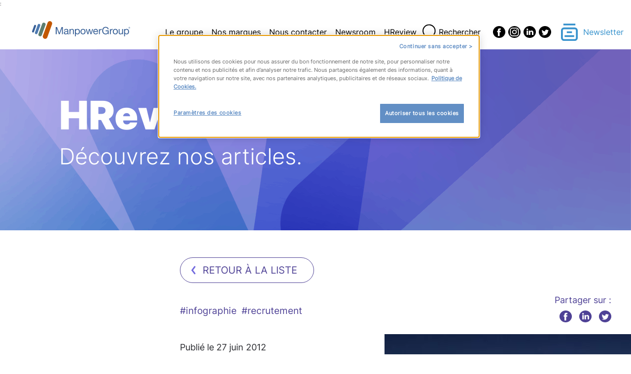

--- FILE ---
content_type: text/html; charset=UTF-8
request_url: https://www.manpowergroup.fr/infographie-dans-locde-on-vit-de-plus-en-plus-vieux-mais-on-travaille-de-moins-en-moins-longtemps/
body_size: 11246
content:
<!doctype html>
<html lang="fr-FR">

<head>
	<meta charset="UTF-8">
	<meta name="viewport" content="width=device-width, initial-scale=1">
	<link rel="profile" href="https://gmpg.org/xfn/11">
	<title>[Infographie] On vit de plus en plus vieux, on travaille de moins en moins longtemps &#8211; ManpowerGroup</title>
<meta name='robots' content='max-image-preview:large' />
<link rel="alternate" type="application/rss+xml" title="ManpowerGroup &raquo; Flux" href="https://www.manpowergroup.fr/feed/" />
<link rel="alternate" title="oEmbed (JSON)" type="application/json+oembed" href="https://www.manpowergroup.fr/wp-json/oembed/1.0/embed?url=https%3A%2F%2Fwww.manpowergroup.fr%2Finfographie-dans-locde-on-vit-de-plus-en-plus-vieux-mais-on-travaille-de-moins-en-moins-longtemps%2F" />
<link rel="alternate" title="oEmbed (XML)" type="text/xml+oembed" href="https://www.manpowergroup.fr/wp-json/oembed/1.0/embed?url=https%3A%2F%2Fwww.manpowergroup.fr%2Finfographie-dans-locde-on-vit-de-plus-en-plus-vieux-mais-on-travaille-de-moins-en-moins-longtemps%2F&#038;format=xml" />
<style id='wp-img-auto-sizes-contain-inline-css'>
img:is([sizes=auto i],[sizes^="auto," i]){contain-intrinsic-size:3000px 1500px}
/*# sourceURL=wp-img-auto-sizes-contain-inline-css */
</style>
<style id='wp-emoji-styles-inline-css'>

	img.wp-smiley, img.emoji {
		display: inline !important;
		border: none !important;
		box-shadow: none !important;
		height: 1em !important;
		width: 1em !important;
		margin: 0 0.07em !important;
		vertical-align: -0.1em !important;
		background: none !important;
		padding: 0 !important;
	}
/*# sourceURL=wp-emoji-styles-inline-css */
</style>
<link rel='stylesheet' id='wp-block-library-css' href='https://www.manpowergroup.fr/wp-includes/css/dist/block-library/style.min.css?ver=6.9' media='all' />
<style id='classic-theme-styles-inline-css'>
/*! This file is auto-generated */
.wp-block-button__link{color:#fff;background-color:#32373c;border-radius:9999px;box-shadow:none;text-decoration:none;padding:calc(.667em + 2px) calc(1.333em + 2px);font-size:1.125em}.wp-block-file__button{background:#32373c;color:#fff;text-decoration:none}
/*# sourceURL=/wp-includes/css/classic-themes.min.css */
</style>
<style id='global-styles-inline-css'>
:root{--wp--preset--aspect-ratio--square: 1;--wp--preset--aspect-ratio--4-3: 4/3;--wp--preset--aspect-ratio--3-4: 3/4;--wp--preset--aspect-ratio--3-2: 3/2;--wp--preset--aspect-ratio--2-3: 2/3;--wp--preset--aspect-ratio--16-9: 16/9;--wp--preset--aspect-ratio--9-16: 9/16;--wp--preset--color--black: #000000;--wp--preset--color--cyan-bluish-gray: #abb8c3;--wp--preset--color--white: #ffffff;--wp--preset--color--pale-pink: #f78da7;--wp--preset--color--vivid-red: #cf2e2e;--wp--preset--color--luminous-vivid-orange: #ff6900;--wp--preset--color--luminous-vivid-amber: #fcb900;--wp--preset--color--light-green-cyan: #7bdcb5;--wp--preset--color--vivid-green-cyan: #00d084;--wp--preset--color--pale-cyan-blue: #8ed1fc;--wp--preset--color--vivid-cyan-blue: #0693e3;--wp--preset--color--vivid-purple: #9b51e0;--wp--preset--gradient--vivid-cyan-blue-to-vivid-purple: linear-gradient(135deg,rgb(6,147,227) 0%,rgb(155,81,224) 100%);--wp--preset--gradient--light-green-cyan-to-vivid-green-cyan: linear-gradient(135deg,rgb(122,220,180) 0%,rgb(0,208,130) 100%);--wp--preset--gradient--luminous-vivid-amber-to-luminous-vivid-orange: linear-gradient(135deg,rgb(252,185,0) 0%,rgb(255,105,0) 100%);--wp--preset--gradient--luminous-vivid-orange-to-vivid-red: linear-gradient(135deg,rgb(255,105,0) 0%,rgb(207,46,46) 100%);--wp--preset--gradient--very-light-gray-to-cyan-bluish-gray: linear-gradient(135deg,rgb(238,238,238) 0%,rgb(169,184,195) 100%);--wp--preset--gradient--cool-to-warm-spectrum: linear-gradient(135deg,rgb(74,234,220) 0%,rgb(151,120,209) 20%,rgb(207,42,186) 40%,rgb(238,44,130) 60%,rgb(251,105,98) 80%,rgb(254,248,76) 100%);--wp--preset--gradient--blush-light-purple: linear-gradient(135deg,rgb(255,206,236) 0%,rgb(152,150,240) 100%);--wp--preset--gradient--blush-bordeaux: linear-gradient(135deg,rgb(254,205,165) 0%,rgb(254,45,45) 50%,rgb(107,0,62) 100%);--wp--preset--gradient--luminous-dusk: linear-gradient(135deg,rgb(255,203,112) 0%,rgb(199,81,192) 50%,rgb(65,88,208) 100%);--wp--preset--gradient--pale-ocean: linear-gradient(135deg,rgb(255,245,203) 0%,rgb(182,227,212) 50%,rgb(51,167,181) 100%);--wp--preset--gradient--electric-grass: linear-gradient(135deg,rgb(202,248,128) 0%,rgb(113,206,126) 100%);--wp--preset--gradient--midnight: linear-gradient(135deg,rgb(2,3,129) 0%,rgb(40,116,252) 100%);--wp--preset--font-size--small: 13px;--wp--preset--font-size--medium: 20px;--wp--preset--font-size--large: 36px;--wp--preset--font-size--x-large: 42px;--wp--preset--spacing--20: 0.44rem;--wp--preset--spacing--30: 0.67rem;--wp--preset--spacing--40: 1rem;--wp--preset--spacing--50: 1.5rem;--wp--preset--spacing--60: 2.25rem;--wp--preset--spacing--70: 3.38rem;--wp--preset--spacing--80: 5.06rem;--wp--preset--shadow--natural: 6px 6px 9px rgba(0, 0, 0, 0.2);--wp--preset--shadow--deep: 12px 12px 50px rgba(0, 0, 0, 0.4);--wp--preset--shadow--sharp: 6px 6px 0px rgba(0, 0, 0, 0.2);--wp--preset--shadow--outlined: 6px 6px 0px -3px rgb(255, 255, 255), 6px 6px rgb(0, 0, 0);--wp--preset--shadow--crisp: 6px 6px 0px rgb(0, 0, 0);}:where(.is-layout-flex){gap: 0.5em;}:where(.is-layout-grid){gap: 0.5em;}body .is-layout-flex{display: flex;}.is-layout-flex{flex-wrap: wrap;align-items: center;}.is-layout-flex > :is(*, div){margin: 0;}body .is-layout-grid{display: grid;}.is-layout-grid > :is(*, div){margin: 0;}:where(.wp-block-columns.is-layout-flex){gap: 2em;}:where(.wp-block-columns.is-layout-grid){gap: 2em;}:where(.wp-block-post-template.is-layout-flex){gap: 1.25em;}:where(.wp-block-post-template.is-layout-grid){gap: 1.25em;}.has-black-color{color: var(--wp--preset--color--black) !important;}.has-cyan-bluish-gray-color{color: var(--wp--preset--color--cyan-bluish-gray) !important;}.has-white-color{color: var(--wp--preset--color--white) !important;}.has-pale-pink-color{color: var(--wp--preset--color--pale-pink) !important;}.has-vivid-red-color{color: var(--wp--preset--color--vivid-red) !important;}.has-luminous-vivid-orange-color{color: var(--wp--preset--color--luminous-vivid-orange) !important;}.has-luminous-vivid-amber-color{color: var(--wp--preset--color--luminous-vivid-amber) !important;}.has-light-green-cyan-color{color: var(--wp--preset--color--light-green-cyan) !important;}.has-vivid-green-cyan-color{color: var(--wp--preset--color--vivid-green-cyan) !important;}.has-pale-cyan-blue-color{color: var(--wp--preset--color--pale-cyan-blue) !important;}.has-vivid-cyan-blue-color{color: var(--wp--preset--color--vivid-cyan-blue) !important;}.has-vivid-purple-color{color: var(--wp--preset--color--vivid-purple) !important;}.has-black-background-color{background-color: var(--wp--preset--color--black) !important;}.has-cyan-bluish-gray-background-color{background-color: var(--wp--preset--color--cyan-bluish-gray) !important;}.has-white-background-color{background-color: var(--wp--preset--color--white) !important;}.has-pale-pink-background-color{background-color: var(--wp--preset--color--pale-pink) !important;}.has-vivid-red-background-color{background-color: var(--wp--preset--color--vivid-red) !important;}.has-luminous-vivid-orange-background-color{background-color: var(--wp--preset--color--luminous-vivid-orange) !important;}.has-luminous-vivid-amber-background-color{background-color: var(--wp--preset--color--luminous-vivid-amber) !important;}.has-light-green-cyan-background-color{background-color: var(--wp--preset--color--light-green-cyan) !important;}.has-vivid-green-cyan-background-color{background-color: var(--wp--preset--color--vivid-green-cyan) !important;}.has-pale-cyan-blue-background-color{background-color: var(--wp--preset--color--pale-cyan-blue) !important;}.has-vivid-cyan-blue-background-color{background-color: var(--wp--preset--color--vivid-cyan-blue) !important;}.has-vivid-purple-background-color{background-color: var(--wp--preset--color--vivid-purple) !important;}.has-black-border-color{border-color: var(--wp--preset--color--black) !important;}.has-cyan-bluish-gray-border-color{border-color: var(--wp--preset--color--cyan-bluish-gray) !important;}.has-white-border-color{border-color: var(--wp--preset--color--white) !important;}.has-pale-pink-border-color{border-color: var(--wp--preset--color--pale-pink) !important;}.has-vivid-red-border-color{border-color: var(--wp--preset--color--vivid-red) !important;}.has-luminous-vivid-orange-border-color{border-color: var(--wp--preset--color--luminous-vivid-orange) !important;}.has-luminous-vivid-amber-border-color{border-color: var(--wp--preset--color--luminous-vivid-amber) !important;}.has-light-green-cyan-border-color{border-color: var(--wp--preset--color--light-green-cyan) !important;}.has-vivid-green-cyan-border-color{border-color: var(--wp--preset--color--vivid-green-cyan) !important;}.has-pale-cyan-blue-border-color{border-color: var(--wp--preset--color--pale-cyan-blue) !important;}.has-vivid-cyan-blue-border-color{border-color: var(--wp--preset--color--vivid-cyan-blue) !important;}.has-vivid-purple-border-color{border-color: var(--wp--preset--color--vivid-purple) !important;}.has-vivid-cyan-blue-to-vivid-purple-gradient-background{background: var(--wp--preset--gradient--vivid-cyan-blue-to-vivid-purple) !important;}.has-light-green-cyan-to-vivid-green-cyan-gradient-background{background: var(--wp--preset--gradient--light-green-cyan-to-vivid-green-cyan) !important;}.has-luminous-vivid-amber-to-luminous-vivid-orange-gradient-background{background: var(--wp--preset--gradient--luminous-vivid-amber-to-luminous-vivid-orange) !important;}.has-luminous-vivid-orange-to-vivid-red-gradient-background{background: var(--wp--preset--gradient--luminous-vivid-orange-to-vivid-red) !important;}.has-very-light-gray-to-cyan-bluish-gray-gradient-background{background: var(--wp--preset--gradient--very-light-gray-to-cyan-bluish-gray) !important;}.has-cool-to-warm-spectrum-gradient-background{background: var(--wp--preset--gradient--cool-to-warm-spectrum) !important;}.has-blush-light-purple-gradient-background{background: var(--wp--preset--gradient--blush-light-purple) !important;}.has-blush-bordeaux-gradient-background{background: var(--wp--preset--gradient--blush-bordeaux) !important;}.has-luminous-dusk-gradient-background{background: var(--wp--preset--gradient--luminous-dusk) !important;}.has-pale-ocean-gradient-background{background: var(--wp--preset--gradient--pale-ocean) !important;}.has-electric-grass-gradient-background{background: var(--wp--preset--gradient--electric-grass) !important;}.has-midnight-gradient-background{background: var(--wp--preset--gradient--midnight) !important;}.has-small-font-size{font-size: var(--wp--preset--font-size--small) !important;}.has-medium-font-size{font-size: var(--wp--preset--font-size--medium) !important;}.has-large-font-size{font-size: var(--wp--preset--font-size--large) !important;}.has-x-large-font-size{font-size: var(--wp--preset--font-size--x-large) !important;}
:where(.wp-block-post-template.is-layout-flex){gap: 1.25em;}:where(.wp-block-post-template.is-layout-grid){gap: 1.25em;}
:where(.wp-block-term-template.is-layout-flex){gap: 1.25em;}:where(.wp-block-term-template.is-layout-grid){gap: 1.25em;}
:where(.wp-block-columns.is-layout-flex){gap: 2em;}:where(.wp-block-columns.is-layout-grid){gap: 2em;}
:root :where(.wp-block-pullquote){font-size: 1.5em;line-height: 1.6;}
/*# sourceURL=global-styles-inline-css */
</style>
<link rel='stylesheet' id='hello-elementor-css' href='https://www.manpowergroup.fr/wp-content/themes/manpower-elementor/style.min.css?ver=2.7.1' media='all' />
<link rel='stylesheet' id='hello-elementor-theme-style-css' href='https://www.manpowergroup.fr/wp-content/themes/manpower-elementor/theme.min.css?ver=2.7.1' media='all' />
<link rel='stylesheet' id='elementor-frontend-css' href='https://www.manpowergroup.fr/wp-content/plugins/elementor/assets/css/frontend.min.css?ver=3.34.0' media='all' />
<link rel='stylesheet' id='elementor-post-11-css' href='https://www.manpowergroup.fr/wp-content/uploads/elementor/css/post-11.css?ver=1768919063' media='all' />
<link rel='stylesheet' id='custom-style-glide-css' href='https://www.manpowergroup.fr/wp-content/themes/manpower-elementor/assets/css/manpower-glide.css?ver=6.9' media='all' />
<link rel='stylesheet' id='custom-style-svg-css' href='https://www.manpowergroup.fr/wp-content/themes/manpower-elementor/assets/css/manpower-svg.css?ver=6.9' media='all' />
<link rel='stylesheet' id='custom-style-css' href='https://www.manpowergroup.fr/wp-content/themes/manpower-elementor/manpower.css?ver=6.9' media='all' />
<link rel='stylesheet' id='elementor-gf-local-roboto-css' href='https://www.manpowergroup.fr/wp-content/uploads/elementor/google-fonts/css/roboto.css?ver=1744096706' media='all' />
<link rel='stylesheet' id='elementor-gf-local-robotoslab-css' href='https://www.manpowergroup.fr/wp-content/uploads/elementor/google-fonts/css/robotoslab.css?ver=1744096711' media='all' />
<script src="https://www.manpowergroup.fr/wp-includes/js/jquery/jquery.min.js?ver=3.7.1" id="jquery-core-js"></script>
<script src="https://www.manpowergroup.fr/wp-includes/js/jquery/jquery-migrate.min.js?ver=3.4.1" id="jquery-migrate-js"></script>
<link rel="https://api.w.org/" href="https://www.manpowergroup.fr/wp-json/" /><link rel="alternate" title="JSON" type="application/json" href="https://www.manpowergroup.fr/wp-json/wp/v2/posts/8725" /><meta name="generator" content="WordPress 6.9" />
<link rel="canonical" href="https://www.manpowergroup.fr/infographie-dans-locde-on-vit-de-plus-en-plus-vieux-mais-on-travaille-de-moins-en-moins-longtemps/" />
<link rel='shortlink' href='https://www.manpowergroup.fr/?p=8725' />
<script class="optanon-category-C0001">(function(w,d,s,l,i){w[l]=w[l]||[];w[l].push({'gtm.start':
new Date().getTime(),event:'gtm.js'});var f=d.getElementsByTagName(s)[0],
j=d.createElement(s),dl=l!='dataLayer'?'&l='+l:'';j.async=true;j.src=
'https://www.googletagmanager.com/gtm.js?id='+i+dl;f.parentNode.insertBefore(j,f);
})(window,document,'script','dataLayer','GTM-5XLFHJJ');</script>

<script type="text/javascript" src="https://cdn.cookielaw.org/consent/1a3839e2-edf3-4589-be22-7811943fde13/OtAutoBlock.js" ></script>
<script src="https://cdn.cookielaw.org/scripttemplates/otSDKStub.js"  type="text/javascript" charset="UTF-8" data-domain-script="1a3839e2-edf3-4589-be22-7811943fde13" ></script>
<script type="text/javascript">
function OptanonWrapper() { 
  if(!getCookie("OptanonAlertBoxClosed")){
    var newButton =  document.createElement("button")
    newButton.setAttribute("id", "onetrust-reject-all-handler")
    newButton.onclick = function(one){
        OneTrust.RejectAll();
    }
    newButton.innerText = Optanon.GetDomainData().BannerRejectAllButtonText;
    document.getElementById("onetrust-policy").prepend(newButton);
setTimeout(function(){jQuery("#getfocus").focus();},500);
  }
}
function getCookie(name) {
  var value = "; " + document.cookie;
  var parts = value.split("; " + name + "=");
  if (parts.length >= 2) return parts.pop().split(";").shift();
}

</script>:
<meta name="generator" content="Elementor 3.34.0; features: additional_custom_breakpoints; settings: css_print_method-external, google_font-enabled, font_display-swap">
			<style>
				.e-con.e-parent:nth-of-type(n+4):not(.e-lazyloaded):not(.e-no-lazyload),
				.e-con.e-parent:nth-of-type(n+4):not(.e-lazyloaded):not(.e-no-lazyload) * {
					background-image: none !important;
				}
				@media screen and (max-height: 1024px) {
					.e-con.e-parent:nth-of-type(n+3):not(.e-lazyloaded):not(.e-no-lazyload),
					.e-con.e-parent:nth-of-type(n+3):not(.e-lazyloaded):not(.e-no-lazyload) * {
						background-image: none !important;
					}
				}
				@media screen and (max-height: 640px) {
					.e-con.e-parent:nth-of-type(n+2):not(.e-lazyloaded):not(.e-no-lazyload),
					.e-con.e-parent:nth-of-type(n+2):not(.e-lazyloaded):not(.e-no-lazyload) * {
						background-image: none !important;
					}
				}
			</style>
			<link rel="icon" href="https://www.manpowergroup.fr/wp-content/uploads/2023/06/cropped-Annotation-2023-06-09-115458-32x32.jpg" sizes="32x32" />
<link rel="icon" href="https://www.manpowergroup.fr/wp-content/uploads/2023/06/cropped-Annotation-2023-06-09-115458-192x192.jpg" sizes="192x192" />
<link rel="apple-touch-icon" href="https://www.manpowergroup.fr/wp-content/uploads/2023/06/cropped-Annotation-2023-06-09-115458-180x180.jpg" />
<meta name="msapplication-TileImage" content="https://www.manpowergroup.fr/wp-content/uploads/2023/06/cropped-Annotation-2023-06-09-115458-270x270.jpg" />
</head>

<body class="wp-singular post-template-default single single-post postid-8725 single-format-standard wp-theme-manpower-elementor elementor-default elementor-kit-11">

	<noscript><iframe src="https://www.googletagmanager.com/ns.html?id=GTM-5XLFHJJ"
height="0" width="0" style="display:none;visibility:hidden"></iframe></noscript>
			<a class="skip-link screen-reader-text" href="#content">Skip to content</a>
	
	<header class="header">
	<a href="/" class="header-brand svg-bg svg-manpower-group-color" title="Manpower Group">
	</a>

	<nav class="header-nav">
		<ul class="header-nav-list">
							<li class="header-nav-list-item">
					<a class="header-nav-list-item-link" href="#">Le groupe</a>
					<span class="header-nav-list-item-icon svg-bg svg-arrow-down"></span>
											<ul class="header-nav-sublist">
															<li class="header-nav-sublist-item">
									<a class="header-nav-sublist-item-link" href="https://www.manpowergroup.fr/notre-groupe/" title="Notre groupe">Notre groupe</a>
								</li>
															<li class="header-nav-sublist-item">
									<a class="header-nav-sublist-item-link" href="https://www.manpowergroup.fr/ethique-rse/" title="Notre raison d'être">Notre raison d'être</a>
								</li>
															<li class="header-nav-sublist-item">
									<a class="header-nav-sublist-item-link" href="https://www.manpowergroup.fr/notre-histoire/" title="Notre histoire">Notre histoire</a>
								</li>
															<li class="header-nav-sublist-item">
									<a class="header-nav-sublist-item-link" href="https://www.manpowergroup.fr/notre-gouvernance/" title="Notre gouvernance">Notre gouvernance</a>
								</li>
															<li class="header-nav-sublist-item">
									<a class="header-nav-sublist-item-link" href="https://www.manpowergroup.fr/notre-fondation/" title="Notre Fondation">Notre Fondation</a>
								</li>
													</ul>
									</li>
							<li class="header-nav-list-item">
					<a class="header-nav-list-item-link" href="#">Nos marques</a>
					<span class="header-nav-list-item-icon svg-bg svg-arrow-down"></span>
											<ul class="header-nav-sublist">
															<li class="header-nav-sublist-item">
									<a class="header-nav-sublist-item-link" href="https://www.manpowergroup.fr/manpower/" title="Manpower">Manpower</a>
								</li>
															<li class="header-nav-sublist-item">
									<a class="header-nav-sublist-item-link" href="https://www.manpowergroup.fr/experis/" title="Experis">Experis</a>
								</li>
															<li class="header-nav-sublist-item">
									<a class="header-nav-sublist-item-link" href="https://www.manpowergroup.fr/talent-solutions/" title="Talent Solutions">Talent Solutions</a>
								</li>
													</ul>
									</li>
							<li class="header-nav-list-item">
					<a class="header-nav-list-item-link" href="https://www.manpowergroup.fr/nous-contacter/">Nous contacter</a>
					<span class="header-nav-list-item-icon svg-bg svg-arrow-down"></span>
									</li>
							<li class="header-nav-list-item">
					<a class="header-nav-list-item-link" href="https://newsroom.manpowergroup.fr/">Newsroom</a>
					<span class="header-nav-list-item-icon svg-bg svg-arrow-down"></span>
									</li>
							<li class="header-nav-list-item">
					<a class="header-nav-list-item-link" href="https://www.manpowergroup.fr/hr-review/">HReview</a>
					<span class="header-nav-list-item-icon svg-bg svg-arrow-down"></span>
									</li>
					</ul>
		<div class="header-search">
			<form role="search" method="get" id="searchform" class="searchform" action="https://www.manpowergroup.fr">
	<input type="text" value="" placeholder="Saisissez le contenu recherché" name="s" id="s" class="searchtext svg-bg svg-search-purple" />
	<label for="searchsubmit" class="searchsubmit-label">Rechercher</label>
	<input type="submit" id="searchsubmit" class="searchsubmit svg-bg svg-search" value="" />
</form>
		</div>
	</nav>

	<div class="header-nav-icons">
		<div class="header-nav-icon-burger">
			<div class="header-nav-icon-burger-middle-bar"></div>
			<div class="header-nav-icon-burger-bottom-bar"></div>
		</div>
		<span class="header-nav-icon-close svg-bg svg-close"></span>
	</div>

		<ul class="header-social-list">
		
					
							<li class="header-social-list-item">
					<a href="https://www.facebook.com/ManpowerGroup/?brand_redir=205386716145899" class="header-social-list-item-link svg-bg svg-facebook" target="_blank" title="Page Facebook">
					</a>
				</li>
								
							<li class="header-social-list-item">
					<a href="https://www.instagram.com/manpowergroupfr/" class="header-social-list-item-link svg-bg svg-instagram" target="_blank" title="Page Instagram">
					</a>
				</li>
								
							<li class="header-social-list-item">
					<a href="https://www.linkedin.com/company/manpowergroup-france/" class="header-social-list-item-link svg-bg svg-linkedin" target="_blank" title="Page Linkedin">
					</a>
				</li>
								
							<li class="header-social-list-item">
					<a href="https://twitter.com/ManpowerGroupFR" class="header-social-list-item-link svg-bg svg-twitter" target="_blank" title="Page Twitter">
					</a>
				</li>
						</ul>

			<div class="header-newsletter">
			<span class="header-newsletter-icon svg-bg svg-newsletter"></span>
			<a href="https://www.manpowergroup.fr/newsletter" class="header-newsletter-link" title="Newsletter">Newsletter</a>
		</div>
	</header>
	<div class="content-container">
		<div class="hero">
    <div class="hero-title">HReview</div>
    <div class="hero-text">Découvrez nos articles.</div>
</div>
		<div class="single-article-top-details">
			<a href="https://www.manpowergroup.fr/?s=" class="component-cta single-article-back-cta svg-bg svg-chevron-left" title="Retour à la liste">
				Retour à la liste
			</a>
			<div class="single-article-top-details-tags-share-container">
					<ul class="tease-post-tags-list">
					<li class="tease-post-tags-list-item">#infographie</li>
					<li class="tease-post-tags-list-item">#recrutement</li>
			</ul>
				<div class="parts-share">
	<div class="parts-share-container">
		<span class="parts-share-header">Partager sur :</span>
		<ul class="parts-share-list">
			<li class="parts-share-list-item">
				<a class="parts-share-list-item-link svg-bg svg-facebook-purple" href="https://facebook.com/share.php?u=https://www.manpowergroup.fr/infographie-dans-locde-on-vit-de-plus-en-plus-vieux-mais-on-travaille-de-moins-en-moins-longtemps/&amp;amp;t=[Infographie] On vit de plus en plus vieux, on travaille de moins en moins longtemps" target="_blank" title="partage avec facebook">
				</a>
			</li>
			<li class="parts-share-list-item">
				<a class="parts-share-list-item-link svg-bg svg-linkedin-purple" href="https://www.linkedin.com/shareArticle?mini=true&url=https://www.manpowergroup.fr/infographie-dans-locde-on-vit-de-plus-en-plus-vieux-mais-on-travaille-de-moins-en-moins-longtemps/&title=[Infographie] On vit de plus en plus vieux, on travaille de moins en moins longtemps" target="_blank" title="partage avec linkedin">
				</a>
			</li>
			<li class="parts-share-list-item">
				<a class="parts-share-list-item-link svg-bg svg-twitter-purple" href="https://twitter.com/intent/tweet?source=sharethiscom&text=[Infographie] On vit de plus en plus vieux, on travaille de moins en moins longtemps&url=https://www.manpowergroup.fr/infographie-dans-locde-on-vit-de-plus-en-plus-vieux-mais-on-travaille-de-moins-en-moins-longtemps/" target="_blank" title="partage avec twitter">
				</a>
			</li>
		</ul>
	</div>
</div>
			</div>
			<p class="single-article-date">Publié le 27 juin 2012</p>
		</div>

		<article class="single-article-container">
										<div class="single-article-related-posts related-posts-container">
					<h3 class="related-posts-title">Autres articles pouvant vous intéresser</h3>
					<ul class="related-posts-list">
													<li class="related-posts-list-item">
								<a class="related-posts-list-item-link" href="https://www.manpowergroup.fr/du-big-data-dans-les-rh-les-agorithmes-plus-forts-que-linstinct/">Du Big Data dans les RH : les algorithmes plus forts que l&rsquo;instinct ?</a>
							</li>
													<li class="related-posts-list-item">
								<a class="related-posts-list-item-link" href="https://www.manpowergroup.fr/rh-cloud-data-saas-web-dsi/">Le cloud : vers une DRH parée aux cycles courts</a>
							</li>
													<li class="related-posts-list-item">
								<a class="related-posts-list-item-link" href="https://www.manpowergroup.fr/darwinisme-digital-numerique-client-rh-transformation/">Le Darwinisme digital : le client insaisissable ?</a>
							</li>
											</ul>
				</div>
			
							<a class="single-article-image-link" href="https://www.manpowergroup.fr/infographie-dans-locde-on-vit-de-plus-en-plus-vieux-mais-on-travaille-de-moins-en-moins-longtemps/" title="[Infographie] On vit de plus en plus vieux, on travaille de moins en moins longtemps">
					<picture class="single-article-picture">
						<source srcset="https://www.manpowergroup.fr/wp-content/uploads/2012/06/Horizon-small-500x500-c-center.webp" type="image/webp">
						<source srcset="https://www.manpowergroup.fr/wp-content/uploads/2012/06/Horizon-small-500x500-c-center.jpg" type="image/jpeg">
						<img src="https://www.manpowergroup.fr/wp-content/uploads/2012/06/Horizon-small-500x500-c-center.jpg" alt="">
					</picture>
				</a>
			
			<div class="single-article-details">
				<h2 class="single-article-title">[Infographie] On vit de plus en plus vieux, on travaille de moins en moins longtemps</h2>	
				<div class="single-article-content"><p>Le <a href="http://www.manpowergroup.fr/en-2060-1-retraite-pour-2-actifs-en-europe/" target="_blank" rel="noopener">vieillissement des populations occidentales</a> est au coeur des pénuries de talents (« skills mismatch ») : <strong>360 millions de personnes auront pris leur retraite d’ici 2020, dont 38 millions de diplômés du supérieur</strong>. Les systèmes de formation n&rsquo;ayant pas évolué au rythme des transformations économiques, la relève n&rsquo;est pas assurée et <a href="http://www.manpowergroup.fr/mckinsey-classe-les-populations-selon-leur-qualite-et-leur-age-quelles-conclusions-pour-la-france-infographie/" target="_blank" rel="noopener">de nombreux besoins ne pourront pas être satisfaits</a> si les tendances actuelles persistent.</p>
<p>Le phénomène est d&rsquo;autant plus inquiétant que l’essentiel du renouvellement de la population active mondiale viendra d’Inde et des jeunes économies d’Afrique et d’Asie du Sud – dont les niveaux de formation sont encore très bas : l’arrivée des uns ne remplacera pas le départ des autres. Parmi les solutions de court terme à cette <a href="http://www.manpowergroup.fr/the-great-mismatch-%E2%80%93-la-grande-inadequation/" target="_blank" rel="noopener">« Grande Inadéquation »</a>, il est communément admis qu&rsquo;il faut <strong>travailler plus longtemps dans les pays où l&rsquo;espérance de vie augmente continuellement</strong> &#8211; grâce aux progrès de la santé.</p>
<p><a href="http://www.manpowergroup.fr/wp-content/uploads/2012/06/OCDE-pensions-outlook.png"><img decoding="async" class="alignleft size-full wp-image-8726" title="OCDE pensions outlook" src="http://www.manpowergroup.fr/wp-content/uploads/2012/06/OCDE-pensions-outlook.png" alt="OCDE pensions outlook" width="122" height="163" /></a>A cela s&rsquo;ajoute évidemment la crise des finances publiques. D&rsquo;après les <a href="http://www.oecd.org/document/35/0,3746,fr_21571361_44315115_50559792_1_1_1_1,00.html" target="_blank" rel="noopener">Perspectives de l’OCDE sur les retraites 2012</a>, plus de 80% des pays de l&rsquo;OCDE prévoient ainsi de repousser l&rsquo;âge légal de départ en retraite. Une évolution <em>« essentielle » </em>alors que les dépenses de retraite devraient représenter 11,4% du PIB des pays de l&rsquo;OCDE en 2050 (+ 3 points par rapport à 2010). Un changement qui, <a href="http://www.oecd.org/document/35/0,3746,fr_21571361_44315115_50559792_1_1_1_1,00.html" target="_blank" rel="noopener">selon l&rsquo;organisation</a>, pourrait aussi renforcer la position des gouvernements face aux marchés financiers et dynamiser les économies en <em>« contribuant à la fois à assainir les finances publiques et à stimuler la croissance. »</em></p>
<p>Une infographie <a href="http://www.economist.com/blogs/graphicdetail/2012/06/daily-chart-5?fsrc=scn/tw/tel/dc/funwithpensions" target="_blank" rel="noopener">réalisée par </a><em><a href="http://www.economist.com/blogs/graphicdetail/2012/06/daily-chart-5?fsrc=scn/tw/tel/dc/funwithpensions" target="_blank" rel="noopener">The Economist</a> </em>montre à quel point <strong>l&rsquo;âge légal de la retraite n&rsquo;a jusqu&rsquo;à présent absolument pas suivi l&rsquo;évolution de la longévité en Occident</strong>. Le décalage encore plus grand si l&rsquo;on s&rsquo;attache à l&rsquo;âge <em>effectif </em>de la retraite (dans la plupart des pays de l&rsquo;OCDE, on arrête généralement de travailler <em>avant </em>l&rsquo;âge l&rsquo;égal).</p>
<p>Les paradoxes sont saisissants. Par exemple, en France l&rsquo;âge légal comme l&rsquo;âge effectif de la retraite a reculé entre 1970 et aujourd&rsquo;hui alors que :</p>
<ul>
<li>en 1970, un Français vivait en moyenne 10 ans à la retraite ;</li>
<li>aujourd&rsquo;hui, il peut espérer passer en moyenne 23 années sans travailler.</li>
</ul>
<p style="text-align: center;"><a href="http://www.manpowergroup.fr/wp-content/uploads/2012/06/Vieillissement-et-âge-de-la-retraire-The-Economist.png"><img fetchpriority="high" fetchpriority="high" decoding="async" class="size-full wp-image-8728 aligncenter" title="Vieillissement et âge de la retraite - The Economist" src="http://www.manpowergroup.fr/wp-content/uploads/2012/06/Vieillissement-et-âge-de-la-retraire-The-Economist.png" alt="Vieillissement et âge de la retraite - The Economist" width="595" height="1307" /></a></p>
<h3>&gt;&gt;&gt; Voir <a href="http://www.economist.com/blogs/graphicdetail/2012/06/daily-chart-5?fsrc=scn/tw/tel/dc/funwithpensions">l&rsquo;infographie d&rsquo;origine</a></h3>
<h3>&gt;&gt;&gt; Lire <a href="http://www.oecd.org/document/35/0,3746,fr_21571361_44315115_50559792_1_1_1_1,00.html">le communiqué de l&rsquo;OCDE</a></h3>
</div>
				<div class="parts-share">
	<div class="parts-share-container">
		<span class="parts-share-header">Partager sur :</span>
		<ul class="parts-share-list">
			<li class="parts-share-list-item">
				<a class="parts-share-list-item-link svg-bg svg-facebook-purple" href="https://facebook.com/share.php?u=https://www.manpowergroup.fr/infographie-dans-locde-on-vit-de-plus-en-plus-vieux-mais-on-travaille-de-moins-en-moins-longtemps/&amp;amp;t=[Infographie] On vit de plus en plus vieux, on travaille de moins en moins longtemps" target="_blank" title="partage avec facebook">
				</a>
			</li>
			<li class="parts-share-list-item">
				<a class="parts-share-list-item-link svg-bg svg-linkedin-purple" href="https://www.linkedin.com/shareArticle?mini=true&url=https://www.manpowergroup.fr/infographie-dans-locde-on-vit-de-plus-en-plus-vieux-mais-on-travaille-de-moins-en-moins-longtemps/&title=[Infographie] On vit de plus en plus vieux, on travaille de moins en moins longtemps" target="_blank" title="partage avec linkedin">
				</a>
			</li>
			<li class="parts-share-list-item">
				<a class="parts-share-list-item-link svg-bg svg-twitter-purple" href="https://twitter.com/intent/tweet?source=sharethiscom&text=[Infographie] On vit de plus en plus vieux, on travaille de moins en moins longtemps&url=https://www.manpowergroup.fr/infographie-dans-locde-on-vit-de-plus-en-plus-vieux-mais-on-travaille-de-moins-en-moins-longtemps/" target="_blank" title="partage avec twitter">
				</a>
			</li>
		</ul>
	</div>
</div>
					<ul class="tease-post-tags-list">
					<li class="tease-post-tags-list-item">#infographie</li>
					<li class="tease-post-tags-list-item">#recrutement</li>
			</ul>
			</div>
		</article>
		
			
					<div class="single-article-tease-posts tease-posts-container">
				<div class="tease-posts-title-container">
					<h2 class="tease-posts-title component-main-title">Autres articles pouvant vous intéresser</h2>
					<span class="tease-posts-title-icon svg-bg svg-arrow-right"></span>
				</div>
				<div class="tease-posts">
											<article class="tease-post">
			<a class="tease-post-picture-link" href="https://www.manpowergroup.fr/manpowergroup-france-certifie-cybervadis/" title="ManpowerGroup France certifié CyberVadis !">
			<picture class="tease-post-picture">
				<source srcset="https://www.manpowergroup.fr/wp-content/uploads/2025/03/Cybervadis-visuel-de-une-290x210-c-center.webp" type="image/webp">
				<source srcset="https://www.manpowergroup.fr/wp-content/uploads/2025/03/Cybervadis-visuel-de-une-290x210-c-center.jpg" type="image/jpeg">
				<img class="tease-post-picture-thumbnail" src="https://www.manpowergroup.fr/wp-content/uploads/2025/03/Cybervadis-visuel-de-une-290x210-c-center.png" alt="Cybervadis">
			</picture>
		</a>
		<h2 class="tease-post-title">
		<a class="tease-post-title-link" href="https://www.manpowergroup.fr/manpowergroup-france-certifie-cybervadis/" title="ManpowerGroup France certifié CyberVadis !">ManpowerGroup France certifié CyberVadis !</a>
	</h2>
	<a class="component-cta tease-post-cta svg-bg svg-arrow-right-purple" href="https://www.manpowergroup.fr/manpowergroup-france-certifie-cybervadis/">Lire</a>
</article>
											<article class="tease-post">
			<a class="tease-post-picture-link" href="https://www.manpowergroup.fr/decouvrez-le-1er-barometre-talents-de-manpowergroup/" title="Découvrez le 1er Baromètre Talents de ManpowerGroup !">
			<picture class="tease-post-picture">
				<source srcset="https://www.manpowergroup.fr/wp-content/uploads/2024/11/barometre_nov_2024-290x210-c-center.webp" type="image/webp">
				<source srcset="https://www.manpowergroup.fr/wp-content/uploads/2024/11/barometre_nov_2024-290x210-c-center.jpg" type="image/jpeg">
				<img class="tease-post-picture-thumbnail" src="https://www.manpowergroup.fr/wp-content/uploads/2024/11/barometre_nov_2024-290x210-c-center.jpg" alt="">
			</picture>
		</a>
		<h2 class="tease-post-title">
		<a class="tease-post-title-link" href="https://www.manpowergroup.fr/decouvrez-le-1er-barometre-talents-de-manpowergroup/" title="Découvrez le 1er Baromètre Talents de ManpowerGroup !">Découvrez le 1er Baromètre Talents de ManpowerGroup !</a>
	</h2>
	<a class="component-cta tease-post-cta svg-bg svg-arrow-right-purple" href="https://www.manpowergroup.fr/decouvrez-le-1er-barometre-talents-de-manpowergroup/">Lire</a>
</article>
											<article class="tease-post">
			<a class="tease-post-picture-link" href="https://www.manpowergroup.fr/engages-pour-octobre-rose/" title="Engagés pour Octobre Rose !">
			<picture class="tease-post-picture">
				<source srcset="https://www.manpowergroup.fr/wp-content/uploads/2024/10/RS_OctobreRose_Visual02_RS_1200x627px_v1-290x210-c-center.webp" type="image/webp">
				<source srcset="https://www.manpowergroup.fr/wp-content/uploads/2024/10/RS_OctobreRose_Visual02_RS_1200x627px_v1-290x210-c-center.jpg" type="image/jpeg">
				<img class="tease-post-picture-thumbnail" src="https://www.manpowergroup.fr/wp-content/uploads/2024/10/RS_OctobreRose_Visual02_RS_1200x627px_v1-290x210-c-center.jpg" alt="Octobre rose">
			</picture>
		</a>
		<h2 class="tease-post-title">
		<a class="tease-post-title-link" href="https://www.manpowergroup.fr/engages-pour-octobre-rose/" title="Engagés pour Octobre Rose !">Engagés pour Octobre Rose !</a>
	</h2>
	<a class="component-cta tease-post-cta svg-bg svg-arrow-right-purple" href="https://www.manpowergroup.fr/engages-pour-octobre-rose/">Lire</a>
</article>
											<article class="tease-post">
			<a class="tease-post-picture-link" href="https://www.manpowergroup.fr/les-soft-skills-sont-elles-proprement-humaines-chatgpt-passe-le-test-en-entretien-dembauche/" title="Les soft skills sont-elles proprement humaines ? ChatGPT passe le test en entretien d’embauche ! ">
			<picture class="tease-post-picture">
				<source srcset="https://www.manpowergroup.fr/wp-content/uploads/2023/06/soft-skills-chatgpt-entretien-embauche-1-scaled-290x210-c-center.webp" type="image/webp">
				<source srcset="https://www.manpowergroup.fr/wp-content/uploads/2023/06/soft-skills-chatgpt-entretien-embauche-1-scaled-290x210-c-center.jpg" type="image/jpeg">
				<img class="tease-post-picture-thumbnail" src="https://www.manpowergroup.fr/wp-content/uploads/2023/06/soft-skills-chatgpt-entretien-embauche-1-scaled-290x210-c-center.jpg" alt="">
			</picture>
		</a>
		<h2 class="tease-post-title">
		<a class="tease-post-title-link" href="https://www.manpowergroup.fr/les-soft-skills-sont-elles-proprement-humaines-chatgpt-passe-le-test-en-entretien-dembauche/" title="Les soft skills sont-elles proprement humaines ? ChatGPT passe le test en entretien d’embauche ! ">Les soft skills sont-elles proprement humaines ? ChatGPT passe le test en entretien d’embauche ! </a>
	</h2>
	<a class="component-cta tease-post-cta svg-bg svg-arrow-right-purple" href="https://www.manpowergroup.fr/les-soft-skills-sont-elles-proprement-humaines-chatgpt-passe-le-test-en-entretien-dembauche/">Lire</a>
</article>
											<article class="tease-post">
			<a class="tease-post-picture-link" href="https://www.manpowergroup.fr/des-intentions-dembauche-toujours-elevees-mais-en-legere-baisse-pour-ce-3eme-trimestre-2023/" title="Des intentions d’embauche toujours élevées, mais en légère baisse pour ce 3ème trimestre 2023">
			<picture class="tease-post-picture">
				<source srcset="https://www.manpowergroup.fr/wp-content/uploads/2023/06/MEOS-290x210-c-center.webp" type="image/webp">
				<source srcset="https://www.manpowergroup.fr/wp-content/uploads/2023/06/MEOS-290x210-c-center.jpg" type="image/jpeg">
				<img class="tease-post-picture-thumbnail" src="https://www.manpowergroup.fr/wp-content/uploads/2023/06/MEOS-290x210-c-center.png" alt="">
			</picture>
		</a>
		<h2 class="tease-post-title">
		<a class="tease-post-title-link" href="https://www.manpowergroup.fr/des-intentions-dembauche-toujours-elevees-mais-en-legere-baisse-pour-ce-3eme-trimestre-2023/" title="Des intentions d’embauche toujours élevées, mais en légère baisse pour ce 3ème trimestre 2023">Des intentions d’embauche toujours élevées, mais en légère baisse pour ce 3ème trimestre 2023</a>
	</h2>
	<a class="component-cta tease-post-cta svg-bg svg-arrow-right-purple" href="https://www.manpowergroup.fr/des-intentions-dembauche-toujours-elevees-mais-en-legere-baisse-pour-ce-3eme-trimestre-2023/">Lire</a>
</article>
											<article class="tease-post">
			<a class="tease-post-picture-link" href="https://www.manpowergroup.fr/les-entreprises-francaises-entament-lannee-2024-avec-des-intentions-dembauche-en-retrait/" title="Les entreprises françaises entament l’année 2024 avec des intentions d’embauche en retrait">
			<picture class="tease-post-picture">
				<source srcset="https://www.manpowergroup.fr/wp-content/uploads/2023/06/persepective_emplois-290x210-c-center.webp" type="image/webp">
				<source srcset="https://www.manpowergroup.fr/wp-content/uploads/2023/06/persepective_emplois-290x210-c-center.jpg" type="image/jpeg">
				<img class="tease-post-picture-thumbnail" src="https://www.manpowergroup.fr/wp-content/uploads/2023/06/persepective_emplois-290x210-c-center.png" alt="">
			</picture>
		</a>
		<h2 class="tease-post-title">
		<a class="tease-post-title-link" href="https://www.manpowergroup.fr/les-entreprises-francaises-entament-lannee-2024-avec-des-intentions-dembauche-en-retrait/" title="Les entreprises françaises entament l’année 2024 avec des intentions d’embauche en retrait">Les entreprises françaises entament l’année 2024 avec des intentions d’embauche en retrait</a>
	</h2>
	<a class="component-cta tease-post-cta svg-bg svg-arrow-right-purple" href="https://www.manpowergroup.fr/les-entreprises-francaises-entament-lannee-2024-avec-des-intentions-dembauche-en-retrait/">Lire</a>
</article>
											<article class="tease-post">
			<a class="tease-post-picture-link" href="https://www.manpowergroup.fr/manpowergroup-donne-un-nouvel-elan-a-laccompagnement-professionnel-et-linsertion-par-le-sport/" title="ManpowerGroup donne un nouvel élan à l’accompagnement professionnel et l’insertion par le sport">
			<picture class="tease-post-picture">
				<source srcset="https://www.manpowergroup.fr/wp-content/uploads/2023/06/VISUEL-ENGAGEMENTS-SPORTIFS-290x210-c-center.webp" type="image/webp">
				<source srcset="https://www.manpowergroup.fr/wp-content/uploads/2023/06/VISUEL-ENGAGEMENTS-SPORTIFS-290x210-c-center.jpg" type="image/jpeg">
				<img class="tease-post-picture-thumbnail" src="https://www.manpowergroup.fr/wp-content/uploads/2023/06/VISUEL-ENGAGEMENTS-SPORTIFS-290x210-c-center.jpg" alt="">
			</picture>
		</a>
		<h2 class="tease-post-title">
		<a class="tease-post-title-link" href="https://www.manpowergroup.fr/manpowergroup-donne-un-nouvel-elan-a-laccompagnement-professionnel-et-linsertion-par-le-sport/" title="ManpowerGroup donne un nouvel élan à l’accompagnement professionnel et l’insertion par le sport">ManpowerGroup donne un nouvel élan à l’accompagnement professionnel et l’insertion par le sport</a>
	</h2>
	<a class="component-cta tease-post-cta svg-bg svg-arrow-right-purple" href="https://www.manpowergroup.fr/manpowergroup-donne-un-nouvel-elan-a-laccompagnement-professionnel-et-linsertion-par-le-sport/">Lire</a>
</article>
											<article class="tease-post">
			<a class="tease-post-picture-link" href="https://www.manpowergroup.fr/des-perspectives-dembauche-toujours-solides-malgre-linflation/" title="Des perspectives d&#8217;embauche toujours solides malgré l&rsquo;inflation">
			<picture class="tease-post-picture">
				<source srcset="https://www.manpowergroup.fr/wp-content/uploads/2023/06/MEOS-290x210-c-center.webp" type="image/webp">
				<source srcset="https://www.manpowergroup.fr/wp-content/uploads/2023/06/MEOS-290x210-c-center.jpg" type="image/jpeg">
				<img class="tease-post-picture-thumbnail" src="https://www.manpowergroup.fr/wp-content/uploads/2023/06/MEOS-290x210-c-center.png" alt="">
			</picture>
		</a>
		<h2 class="tease-post-title">
		<a class="tease-post-title-link" href="https://www.manpowergroup.fr/des-perspectives-dembauche-toujours-solides-malgre-linflation/" title="Des perspectives d&#8217;embauche toujours solides malgré l&rsquo;inflation">Des perspectives d&#8217;embauche toujours solides malgré l&rsquo;inflation</a>
	</h2>
	<a class="component-cta tease-post-cta svg-bg svg-arrow-right-purple" href="https://www.manpowergroup.fr/des-perspectives-dembauche-toujours-solides-malgre-linflation/">Lire</a>
</article>
											<article class="tease-post">
			<a class="tease-post-picture-link" href="https://www.manpowergroup.fr/transformation-des-entreprises-quand-la-rse-impacte-les-strategies-rh/" title="Transformation des entreprises ! Quand la RSE impacte les stratégies RH">
			<picture class="tease-post-picture">
				<source srcset="" type="image/webp">
				<source srcset="" type="image/jpeg">
				<img class="tease-post-picture-thumbnail" src="" alt="">
			</picture>
		</a>
		<h2 class="tease-post-title">
		<a class="tease-post-title-link" href="https://www.manpowergroup.fr/transformation-des-entreprises-quand-la-rse-impacte-les-strategies-rh/" title="Transformation des entreprises ! Quand la RSE impacte les stratégies RH">Transformation des entreprises ! Quand la RSE impacte les stratégies RH</a>
	</h2>
	<a class="component-cta tease-post-cta svg-bg svg-arrow-right-purple" href="https://www.manpowergroup.fr/transformation-des-entreprises-quand-la-rse-impacte-les-strategies-rh/">Lire</a>
</article>
									</div>
			</div>
			</div>
<footer class="footer">
	<div class="footer-brand-container">
		<div class="footer-brand svg-bg svg-manpower-group-white">
		</div>
	</div>

		<ul class="footer-top-list">
					<li class="footer-top-list-item">
				<a class="footer-top-list-item-link" href="#">Groupe</a>
									<ul class="footer-top-sublist">
													<li class="footer-top-sublist-item">
								<a class="footer-top-sublist-item-link" href="https://www.manpowergroup.fr/notre-groupe/" title="Notre groupe">Notre groupe</a>
							</li>
													<li class="footer-top-sublist-item">
								<a class="footer-top-sublist-item-link" href="https://www.manpowergroup.fr/ethique-rse/" title="Ethique &#038; RSE">Ethique &#038; RSE</a>
							</li>
											</ul>
							</li>
					<li class="footer-top-list-item">
				<a class="footer-top-list-item-link" href="#">Nos Marques</a>
									<ul class="footer-top-sublist">
													<li class="footer-top-sublist-item">
								<a class="footer-top-sublist-item-link" href="https://manpower.fr/" title="Manpower">Manpower</a>
							</li>
													<li class="footer-top-sublist-item">
								<a class="footer-top-sublist-item-link" href="https://experisfrance.fr/" title="Experis">Experis</a>
							</li>
													<li class="footer-top-sublist-item">
								<a class="footer-top-sublist-item-link" href="https://talentsolutions.manpowergroup.fr/" title="Talent Solutions">Talent Solutions</a>
							</li>
											</ul>
							</li>
					<li class="footer-top-list-item">
				<a class="footer-top-list-item-link" href="#">Actualités & Mediaroom</a>
									<ul class="footer-top-sublist">
													<li class="footer-top-sublist-item">
								<a class="footer-top-sublist-item-link" href="https://www.manpowergroup.fr/hr-review/" title="Articles">Articles</a>
							</li>
													<li class="footer-top-sublist-item">
								<a class="footer-top-sublist-item-link" href="https://futureofwork-manpowergroup.fr/" title="Livres blancs">Livres blancs</a>
							</li>
											</ul>
							</li>
			</ul>

	<div class="footer-middle-section">
				<ul class="footer-middle-list">
							<li class="footer-middle-list-item" >
					<a class="footer-middle-list-item-link" href="https://www.manpowergroup.fr/nous-contacter/" title="Nous contacter">Nous contacter</a>
				</li>
							<li class="footer-middle-list-item" >
					<a class="footer-middle-list-item-link" href="#" title="Plan du site">Plan du site</a>
				</li>
					</ul>

				<div class="footer-social-section">
			<span class="footer-social-header">Suivez-nous</span>
			<ul class="footer-social-list">
				
									
											<li class="footer-social-list-item">
							<a class="footer-social-list-item-link svg-bg svg-facebook-white" href="https://www.facebook.com/ManpowerGroup/?brand_redir=205386716145899" target="_blank" title="Page Facebook">
							</a>
						</li>
														
											<li class="footer-social-list-item">
							<a class="footer-social-list-item-link svg-bg svg-instagram-white" href="https://www.instagram.com/manpowergroupfr/" target="_blank" title="Page Instagram">
							</a>
						</li>
														
											<li class="footer-social-list-item">
							<a class="footer-social-list-item-link svg-bg svg-linkedin-white" href="https://www.linkedin.com/company/manpowergroup-france/" target="_blank" title="Page Linkedin">
							</a>
						</li>
														
											<li class="footer-social-list-item">
							<a class="footer-social-list-item-link svg-bg svg-twitter-white" href="https://twitter.com/ManpowerGroupFR" target="_blank" title="Page Twitter">
							</a>
						</li>
												</ul>
		</div>
		
	</div>

	<div class="footer-bottom-section">
				<ul class="footer-bottom-list">
							<li class="footer-bottom-list-item">
					<a class="footer-bottom-list-item-link" href="https://manpower.fr/conditions-generales-d-utilisation" title="Conditions générales d'utilisation">Conditions générales d'utilisation</a>
				</li>
							<li class="footer-bottom-list-item">
					<a class="footer-bottom-list-item-link" href="https://www.manpowergroup.fr/donnees-personnelles/" title="Données personnelles">Données personnelles</a>
				</li>
							<li class="footer-bottom-list-item">
					<a class="footer-bottom-list-item-link" href="https://www.manpowergroup.fr/mentions-legales/" title="Mentions légales">Mentions légales</a>
				</li>
							<li class="footer-bottom-list-item">
					<a class="footer-bottom-list-item-link" href="https://www.manpowergroup.fr/politique-de-cookies/" title="Politique de cookies">Politique de cookies</a>
				</li>
					</ul>
	</div>
</footer>

<script type="speculationrules">
{"prefetch":[{"source":"document","where":{"and":[{"href_matches":"/*"},{"not":{"href_matches":["/wp-*.php","/wp-admin/*","/wp-content/uploads/*","/wp-content/*","/wp-content/plugins/*","/wp-content/themes/manpower-elementor/*","/*\\?(.+)"]}},{"not":{"selector_matches":"a[rel~=\"nofollow\"]"}},{"not":{"selector_matches":".no-prefetch, .no-prefetch a"}}]},"eagerness":"conservative"}]}
</script>
			<script>
				const lazyloadRunObserver = () => {
					const lazyloadBackgrounds = document.querySelectorAll( `.e-con.e-parent:not(.e-lazyloaded)` );
					const lazyloadBackgroundObserver = new IntersectionObserver( ( entries ) => {
						entries.forEach( ( entry ) => {
							if ( entry.isIntersecting ) {
								let lazyloadBackground = entry.target;
								if( lazyloadBackground ) {
									lazyloadBackground.classList.add( 'e-lazyloaded' );
								}
								lazyloadBackgroundObserver.unobserve( entry.target );
							}
						});
					}, { rootMargin: '200px 0px 200px 0px' } );
					lazyloadBackgrounds.forEach( ( lazyloadBackground ) => {
						lazyloadBackgroundObserver.observe( lazyloadBackground );
					} );
				};
				const events = [
					'DOMContentLoaded',
					'elementor/lazyload/observe',
				];
				events.forEach( ( event ) => {
					document.addEventListener( event, lazyloadRunObserver );
				} );
			</script>
			<script id="moppm_elementor_script-js-extra">
var my_ajax_object = {"ajax_url":"https://www.manpowergroup.fr/login/"};
//# sourceURL=moppm_elementor_script-js-extra
</script>
<script src="https://www.manpowergroup.fr/wp-content/plugins/password-policy-manager/includes/js/moppm_elementor.min.js?ver=2.0.6" id="moppm_elementor_script-js"></script>
<script src="https://www.manpowergroup.fr/wp-content/themes/manpower-elementor/assets/js/hello-frontend.min.js?ver=1.0.0" id="hello-theme-frontend-js"></script>
<script src="https://www.manpowergroup.fr/wp-content/themes/manpower-elementor/assets/js/manpower-glide.js?ver=6.9" id="custom-script-glide-js"></script>
<script src="https://www.manpowergroup.fr/wp-content/themes/manpower-elementor/manpower.js?ver=6.9" id="custom-script-js"></script>
<script id="wp-emoji-settings" type="application/json">
{"baseUrl":"https://s.w.org/images/core/emoji/17.0.2/72x72/","ext":".png","svgUrl":"https://s.w.org/images/core/emoji/17.0.2/svg/","svgExt":".svg","source":{"concatemoji":"https://www.manpowergroup.fr/wp-includes/js/wp-emoji-release.min.js?ver=6.9"}}
</script>
<script type="module">
/*! This file is auto-generated */
const a=JSON.parse(document.getElementById("wp-emoji-settings").textContent),o=(window._wpemojiSettings=a,"wpEmojiSettingsSupports"),s=["flag","emoji"];function i(e){try{var t={supportTests:e,timestamp:(new Date).valueOf()};sessionStorage.setItem(o,JSON.stringify(t))}catch(e){}}function c(e,t,n){e.clearRect(0,0,e.canvas.width,e.canvas.height),e.fillText(t,0,0);t=new Uint32Array(e.getImageData(0,0,e.canvas.width,e.canvas.height).data);e.clearRect(0,0,e.canvas.width,e.canvas.height),e.fillText(n,0,0);const a=new Uint32Array(e.getImageData(0,0,e.canvas.width,e.canvas.height).data);return t.every((e,t)=>e===a[t])}function p(e,t){e.clearRect(0,0,e.canvas.width,e.canvas.height),e.fillText(t,0,0);var n=e.getImageData(16,16,1,1);for(let e=0;e<n.data.length;e++)if(0!==n.data[e])return!1;return!0}function u(e,t,n,a){switch(t){case"flag":return n(e,"\ud83c\udff3\ufe0f\u200d\u26a7\ufe0f","\ud83c\udff3\ufe0f\u200b\u26a7\ufe0f")?!1:!n(e,"\ud83c\udde8\ud83c\uddf6","\ud83c\udde8\u200b\ud83c\uddf6")&&!n(e,"\ud83c\udff4\udb40\udc67\udb40\udc62\udb40\udc65\udb40\udc6e\udb40\udc67\udb40\udc7f","\ud83c\udff4\u200b\udb40\udc67\u200b\udb40\udc62\u200b\udb40\udc65\u200b\udb40\udc6e\u200b\udb40\udc67\u200b\udb40\udc7f");case"emoji":return!a(e,"\ud83e\u1fac8")}return!1}function f(e,t,n,a){let r;const o=(r="undefined"!=typeof WorkerGlobalScope&&self instanceof WorkerGlobalScope?new OffscreenCanvas(300,150):document.createElement("canvas")).getContext("2d",{willReadFrequently:!0}),s=(o.textBaseline="top",o.font="600 32px Arial",{});return e.forEach(e=>{s[e]=t(o,e,n,a)}),s}function r(e){var t=document.createElement("script");t.src=e,t.defer=!0,document.head.appendChild(t)}a.supports={everything:!0,everythingExceptFlag:!0},new Promise(t=>{let n=function(){try{var e=JSON.parse(sessionStorage.getItem(o));if("object"==typeof e&&"number"==typeof e.timestamp&&(new Date).valueOf()<e.timestamp+604800&&"object"==typeof e.supportTests)return e.supportTests}catch(e){}return null}();if(!n){if("undefined"!=typeof Worker&&"undefined"!=typeof OffscreenCanvas&&"undefined"!=typeof URL&&URL.createObjectURL&&"undefined"!=typeof Blob)try{var e="postMessage("+f.toString()+"("+[JSON.stringify(s),u.toString(),c.toString(),p.toString()].join(",")+"));",a=new Blob([e],{type:"text/javascript"});const r=new Worker(URL.createObjectURL(a),{name:"wpTestEmojiSupports"});return void(r.onmessage=e=>{i(n=e.data),r.terminate(),t(n)})}catch(e){}i(n=f(s,u,c,p))}t(n)}).then(e=>{for(const n in e)a.supports[n]=e[n],a.supports.everything=a.supports.everything&&a.supports[n],"flag"!==n&&(a.supports.everythingExceptFlag=a.supports.everythingExceptFlag&&a.supports[n]);var t;a.supports.everythingExceptFlag=a.supports.everythingExceptFlag&&!a.supports.flag,a.supports.everything||((t=a.source||{}).concatemoji?r(t.concatemoji):t.wpemoji&&t.twemoji&&(r(t.twemoji),r(t.wpemoji)))});
//# sourceURL=https://www.manpowergroup.fr/wp-includes/js/wp-emoji-loader.min.js
</script>

</body>
</html>
